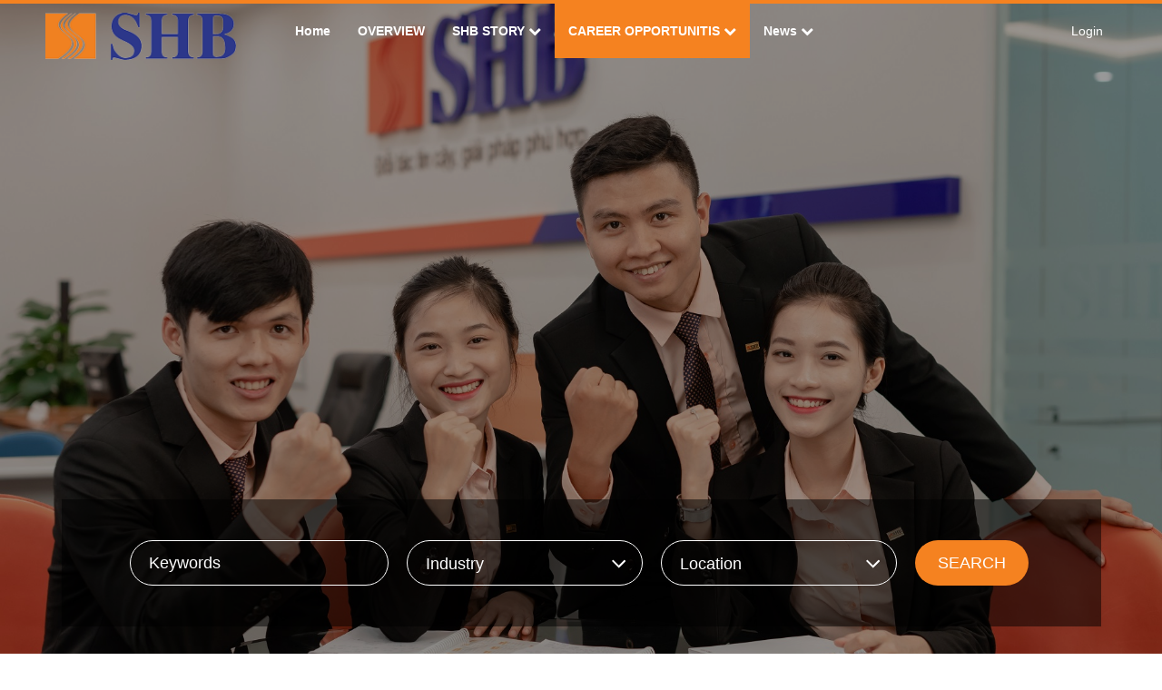

--- FILE ---
content_type: text/css
request_url: https://static.talentnetwork.vn/talentnetwork/source/shb/css/themes.css
body_size: 1312
content:
body, #header-pre ul.submenu a, #header-pre .menu li.focus ul.submenu li a, #my-career-pre, #my-career-pre a, .jobsclass_all-jobs #header-pre .menu a, .jobsclass_all-jobs #header-pre .navbar-right a, .no-bootstrap #header-pre .menu a, .no-bootstrap #header-pre .navbar-right a, h1.section-title, h3.section-title-small, .media-home-service .media-body .media-heading, .block-home-about .thumbnail:hover .caption h3, .block-home-about .thumbnail:hover .caption p { color: #333 }
/* text color theme */ a, a:hover, #header-pre .fa-bars, .panel-opening-job .panel-body .btn-primary, .btn.btn-outlined.btn-warning, .thumbnail .caption h3, .panel-opening-job .btn-toolbar .btn-group .btn.btn-link:hover, .panel-opening-job .btn-toolbar .btn-group .btn.btn-link:active, .panel-opening-job .btn-toolbar .btn-group .btn.btn-link:focus, .news-three-items-s2 p.link-box a, .result-job-search .bottom-more a:hover, h2 a.text-right, .containerListMy a.focus, .all-jobs-pre .browser-job a:hover, .all-jobs-pre .browser-job a.active, .all-jobs-pre .browser-job span, .all-jobs-pre ul li a span, .all-jobs-pre ul li a:hover, header h2.section-title, .news-five-items .box p.viewmore a, #footer .list-group .list-group-item > a:hover { color: #f58220 }
/* background color theme */ #header-pre .menu li.focus a, #footer-pre, .search-jobs-main .chosen-container .chosen-results li.highlighted, #jb_pagination .active, #header-menu-links .btn:hover, .scroll_thongke li .scroll_color .bg_center_scroll, #back-top a:hover, #pager li a.activeSlide, .block-home-about .thumbnail { background-color: #f58220 }
/* border color theme */ .btn-primary:hover, .btn-warning, .btn-warning:hover, #section-header, #jb_pagination .active { border-color: #f58220 }
.btn-primary, .join-talent-onclip a, .search-jobs-main button.searchvt1, .EditRecommendJob button, #container .ui_btnCb, #container .search250 .btnSmall, #container .fontCore .btnSmall, #btnLogin, .JoinNow .loginJoinTalentNetwork a, .JoinNow .joinnowBtn input { background: #f58220 }
.btn-primary:hover, .btn.btn-outlined.btn-primary:hover, .btn.btn-outlined.btn-primary:active, .btn.btn-outlined.btn-primary:focus, .btn.btn-outlined.btn-warning:hover, .btn.btn-outlined.btn-warning:active, .btn.btn-outlined.btn-warning:focus, .join-talent-onclip a:hover, .search-jobs-main button.searchvt1:hover, .block-home-jobs .btn-primary:hover, .news-five-items .btn-primary:hover, .apply-external:hover, #btnLogin:hover, .JoinNow .joinnowBtn input:hover, .JoinNow .loginJoinTalentNetwork a:hover, .btnContinute a:hover, #container input.ui_btnCb:hover, .social_col a:hover { background: #3e4095 }
#header-pre .logo img { max-height: 52px }
#header-pre .menu { padding-left: 50px }
#header-pre .menu a { font-weight: bold }
#header-pre .menu a, #header-pre ul.submenu a:hover, #header-pre .menu li.focus ul.submenu li a:hover, #header-pre .navbar-right a, #header-pre .navbar-right a:hover, .join-talent-onclip a:hover, .indexclass_index #my-career-pre, .indexclass_index #my-career-pre a, .newsclass_index #my-career-pre, .newsclass_index #my-career-pre a, .jobsclass_detail #my-career-pre, .jobsclass_detail #my-career-pre a, .jobsclass_search #my-career-pre, .jobsclass_search #my-career-pre a, .jobsclass_all-job #header-pre .menu a:hover, .jobsclass_all-job #header-pre .navbar-right a:hover, .no-bootstrap #header-pre .menu a:hover, .no-bootstrap #header-pre .navbar-right a:hover, .social_col i, .social_col a:hover i, .news-five-items h1.section-title, .block-home-about .thumbnail .caption h3, .block-home-about .thumbnail .caption p { color: #fff }
#header-pre .menu a:hover, #header-pre .navbar-right a:hover, #header-pre ul.submenu a:hover, #header-pre .menu li.focus ul.submenu a:hover { background-color: rgba(245, 130, 32, 0.7) }
#header-pre ul.submenu a:hover { background-color: rgba(245, 130, 32, 1) }
#banner-video .join-talent-onclip a, .slidebg .join-talent-onclip a { font-size: 16px }
.search-jobs-main { background-color: rgba(0, 0, 0, 0.5) }
.thumbnail:hover, .thumbnail:active, .thumbnail:focus { background-color: rgba(245, 130, 32, 0.9) }
.thumbnail-home-about:hover, .thumbnail-home-about:active, .thumbnail-home-about:focus { background-color: rgba(255, 255, 255, 1) }
.block-home-about .thumbnail .caption p { text-align: left }
.btn-outlined:hover, .thumbnail-home-competencies:hover .caption .btn:hover, .panel-opening-job .panel-body .btn-primary:hover { border-color: #3e4095 }
.social_col a { background-color: #a4a5a4 }
.media-home-service .media-body .media-heading { font-weight: bold }
.block-home-competencies .item-box { padding: 0 30px }
.apply_success_nonmember, #Join_Success { background-image: url('../images/apply_success.gif') }
.cb-applyjob .apply_success_nonmember, #Join_Success { min-height: 271px }
#Join_Success .container { width: 520px }
#pager li a { border-color: #f58220 }
#footer { background-color: #fbfbfb; border: 0 }
#footer .list-group, #footer .list-group .list-group-item + .list-group-item { border: 0 }
#footer .list-group .list-group-item { padding: 7px 0; font-weight: bold }
#footer .list-group .list-group-item.sub { font-weight: normal }
#footer .list-group .list-group-item, #footer .list-group .list-group-item > a, #footer .creatby { color: #4b4b4d }
@media (max-width: 979px) {
  .block-home-competencies .item-box:first-child, .block-home-competencies .item-box:last-child { display: none }
}